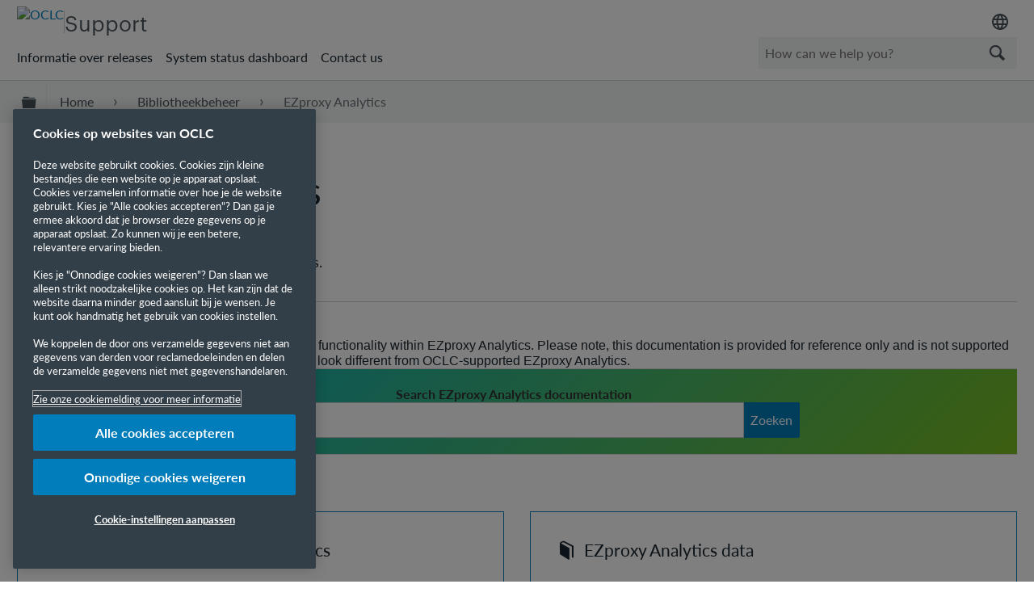

--- FILE ---
content_type: text/html; charset=utf-8
request_url: https://help-nl.oclc.org/Library_Management/EZproxy_Analytics
body_size: 15393
content:
<!DOCTYPE html><html lang="nl-NL">
<head prefix="og: http://ogp.me/ns# article: http://ogp.me/ns/article#">

        <meta name="viewport" content="width=device-width, initial-scale=1" />
        <meta name="google-site-verification" content="Jy3sv_9B9qZmOywOSydBMsr7nvstdycvcVlTuEPMv9U" />
        <meta name="zd-site-verification" content="nfmtzvl7lhpfm0p6ftnxi" />
        <meta name="generator" content="MindTouch" />
        <meta name="robots" content="index,follow" />
        <meta property="og:title" content="EZproxy Analytics" />
        <meta property="og:site_name" content="OCLC Support" />
        <meta property="og:type" content="article" />
        <meta property="og:locale" content="nl_NL" />
        <meta property="og:url" content="https://help-nl.oclc.org/Library_Management/EZproxy_Analytics" />
        <meta property="og:image" content="https://a.mtstatic.com/@public/production/site_10606/1506601705-social-share.png" />
        <meta property="og:description" content="Find support materials about EZproxy Analytics." />
        <meta property="article:published_time" content="2020-02-03T14:03:06Z" />
        <meta property="article:modified_time" content="2025-05-28T20:17:36Z" />
        <meta name="twitter:card" content="summary" />
        <meta name="twitter:title" content="EZproxy Analytics" />
        <meta name="twitter:description" content="Find support materials about EZproxy Analytics." />
        <meta name="twitter:image" content="https://a.mtstatic.com/@public/production/site_10606/1506601705-social-share.png" />
        <meta name="description" content="Find support materials about EZproxy Analytics." />
        <link rel="canonical" href="https://help-nl.oclc.org/Library_Management/EZproxy_Analytics" />
        <link rel="search" type="application/opensearchdescription+xml" title="OCLC Support Search" href="https://help.oclc.org/@api/deki/site/opensearch/description" />
        <link rel="apple-touch-icon" href="https://a.mtstatic.com/@public/production/site_10606/1726501405-apple-touch-icon.png" />
        <link rel="shortcut icon" href="https://a.mtstatic.com/@public/production/site_10606/1745262433-favicon.ico" />

        <script type="application/ld+json">{"@context":"http:\/\/schema.org","@type":"CollectionPage","name":"EZproxy Analytics","url":"https:\/\/help-nl.oclc.org\/Library_Management\/EZproxy_Analytics","datePublished":"2020-02-03T14:03:06Z","dateModified":"2025-05-28T20:17:36Z","description":"Find support materials about EZproxy Analytics.","thumbnailUrl":"https:\/\/help-nl.oclc.org\/@api\/deki\/pages\/27981\/thumbnail?default=https%3A%2F%2Fhelp-nl.oclc.org%2F%40style%2Fcommon%2Fimages%2Fimage-placeholder.png","mainEntity":{"@type":"ItemList","itemListElement":[{"@context":"http:\/\/schema.org","@type":"Article","name":"Get started with EZproxy Analytics","url":"https:\/\/help-nl.oclc.org\/Library_Management\/EZproxy_Analytics\/Get_started_with_EZproxy_Analytics","image":{"@type":"ImageObject","url":"https:\/\/a.mtstatic.com\/@public\/production\/site_10606\/1506601705-social-share.png","height":{"@type":"QuantitativeValue","maxValue":315},"width":{"@type":"QuantitativeValue","maxValue":600}},"datePublished":"2020-02-03T14:05:16Z","dateModified":"2025-05-28T20:17:42Z","thumbnailUrl":"https:\/\/help-nl.oclc.org\/@api\/deki\/pages\/27982\/thumbnail?default=https%3A%2F%2Fhelp-nl.oclc.org%2F%40style%2Fcommon%2Fimages%2Fimage-placeholder.png","mainEntityofPage":{"@type":"WebPage","@id":"https:\/\/help-nl.oclc.org\/Library_Management\/EZproxy_Analytics\/Get_started_with_EZproxy_Analytics"},"headline":"Get started with EZproxy Analytics","position":1},{"@context":"http:\/\/schema.org","@type":"Article","name":"EZproxy Analytics data","url":"https:\/\/help-nl.oclc.org\/Library_Management\/EZproxy_Analytics\/EZproxy_Analytics_data","image":{"@type":"ImageObject","url":"https:\/\/a.mtstatic.com\/@public\/production\/site_10606\/1506601705-social-share.png","height":{"@type":"QuantitativeValue","maxValue":315},"width":{"@type":"QuantitativeValue","maxValue":600}},"datePublished":"2020-02-03T14:12:57Z","dateModified":"2025-05-28T20:17:39Z","thumbnailUrl":"https:\/\/help-nl.oclc.org\/@api\/deki\/pages\/27983\/thumbnail?default=https%3A%2F%2Fhelp-nl.oclc.org%2F%40style%2Fcommon%2Fimages%2Fimage-placeholder.png","mainEntityofPage":{"@type":"WebPage","@id":"https:\/\/help-nl.oclc.org\/Library_Management\/EZproxy_Analytics\/EZproxy_Analytics_data"},"headline":"EZproxy Analytics data","position":2},{"@context":"http:\/\/schema.org","@type":"Article","name":"Dashboards and visualizations","url":"https:\/\/help-nl.oclc.org\/Library_Management\/EZproxy_Analytics\/Dashboards_and_visualizations","image":{"@type":"ImageObject","url":"https:\/\/a.mtstatic.com\/@public\/production\/site_10606\/1506601705-social-share.png","height":{"@type":"QuantitativeValue","maxValue":315},"width":{"@type":"QuantitativeValue","maxValue":600}},"datePublished":"2020-02-03T14:14:24Z","dateModified":"2025-05-28T20:17:32Z","thumbnailUrl":"https:\/\/help-nl.oclc.org\/@api\/deki\/pages\/27984\/thumbnail?default=https%3A%2F%2Fhelp-nl.oclc.org%2F%40style%2Fcommon%2Fimages%2Fimage-placeholder.png","mainEntityofPage":{"@type":"WebPage","@id":"https:\/\/help-nl.oclc.org\/Library_Management\/EZproxy_Analytics\/Dashboards_and_visualizations"},"headline":"Dashboards and visualizations","position":3}]}}</script>
        <script type="application/ld+json">{"@context":"http:\/\/schema.org","@type":"WebPage","name":"EZproxy Analytics","url":"https:\/\/help-nl.oclc.org\/Library_Management\/EZproxy_Analytics","relatedLink":["https:\/\/help-nl.oclc.org\/Library_Management\/WorldShare_Reports","https:\/\/help-nl.oclc.org\/Library_Management\/Choreo_Insights","https:\/\/help-nl.oclc.org\/Library_Management\/WorldShare_Acquisitions","https:\/\/help-nl.oclc.org\/Library_Management\/WorldShare_Circulation"]}</script>
        <script type="application/ld+json">{"@context":"http:\/\/schema.org","@type":"BreadcrumbList","itemListElement":[{"@type":"ListItem","position":1,"item":{"@id":"https:\/\/help-nl.oclc.org\/Library_Management","name":"Library Management"}}]}</script>

        <title>EZproxy Analytics - OCLC Support</title>


    

        <link media="screen" type="text/css" rel="stylesheet" href="https://a.mtstatic.com/@cache/layout/anonymous.css?_=6642c821f62f60a83724d3d5e7bf2d07_aGVscC5vY2xjLm9yZw==:site_10606" id="mt-screen-css" />

    
        <link media="print" type="text/css" rel="stylesheet" href="https://a.mtstatic.com/@cache/layout/print.css?_=cbc1ef412669c94bc786fec8dbd498bd:site_10606" id="mt-print-css" />


    <script type="application/json" nonce="0a24871cb13dfc331bb7c3d8fd1b43f5bb09d2b9aae4ed1d277baa8cb1129943" id="mt-localizations-draft">
{"Draft.JS.alert.cancel.button":"OK","Draft.JS.alert.cancel.message":"You can not cancel a draft when the live page is unpublished.","Draft.JS.alert.cancel.title":"This draft cannot be canceled","Draft.JS.alert.publish.button":"OK","Draft.JS.alert.publish.message":"You can not publish a draft of a page with an unpublished parent","Draft.JS.alert.publish.title":"This draft cannot be published","Draft.JS.alert.unpublish.button":"OK","Draft.JS.alert.unpublish.message":"You can not unpublish a page when published subpages are present.","Draft.JS.alert.unpublish.title":"This page cannot be unpublished","Draft.JS.success.cancel":"The draft was successfully deleted.","Draft.JS.success.schedule.publish":"Publication schedule successfully created.","Draft.JS.success.publish":"The draft was successfully published.","Draft.JS.success.unpublish":"The page was successfully unpublished.","Draft.JS.success.unpublish.inherits-schedule\n        Draft.JS.success.unpublish.scheduled-to-publish":"[MISSING: draft.js.success.unpublish.inherits-schedule\n        draft.js.success.unpublish.scheduled-to-publish]","Draft.JS.success.update.schedule.publish":"Publication schedule successfully updated.","Draft.JS.success.update.schedule.unpublish":"[MISSING: draft.js.success.update.schedule.unpublish]","Draft.JS.success.delete.schedule\n        Draft.JS.success.delete.schedule.with.subpages\n        Draft.error.cancel":"[MISSING: draft.js.success.delete.schedule\n        draft.js.success.delete.schedule.with.subpages\n        draft.error.cancel]","Draft.error.publish":"There was an error publishing the draft.","Draft.error.unpublish":"There was an error unpublishing the page.","Draft.message.at":"at","Dialog.ConfirmSave.StrictIdf.title":"Oops!","Dialog.ConfirmSave.StrictIdf.error.missing-template-reference":"This article type requires a template reference widget. Not having one may negatively impact your site and SEO. Please contact CXone Expert support.","Dialog.ConfirmSave.StrictIdf.label.continue":"Proceed anyway","Dialog.ConfirmSave.StrictIdf.label.cancel":"Cancel","Dialog.ConfirmSave.StrictIdf.label.missing-template-reference-help-link":"Learn more about required references","Dialog.ConfirmSave.StrictIdf.error.invalid-idf":"This type of article should not exist at the requested location in the site hierarchy. Proceeding with the requested move may negatively impact site navigation and SEO.","Dialog.ConfirmSave.StrictIdf.label.invalid-idf-help-link":"Learn more about IDF structure","Dialog.EditDraft.page-title":"Create draft","Dialog.Scheduler.Common.label.am":"{0} AM","Dialog.Scheduler.Common.label.pm":"{0} PM","Dialog.Scheduler.Publish.alert-create-draft":"Create","Dialog.Scheduler.Publish.alert-existing-publication-scheduled":"This location has an existing publication schedule applied.  The new page will inherit this new schedule.","Dialog.Scheduler.Publish.alert-modify-message":"This draft is scheduled to be published {0} at {1}. A schedule cannot be modified or deleted less than 15 minutes from its start time.","Dialog.Scheduler.Publish.alert-modify-title":"This schedule cannot be modified","Dialog.Scheduler.Publish.button-close":"Close","Dialog.Scheduler.Publish.button-save":"Save publish schedule","Dialog.Scheduler.Publish.button-go-to-parent":"Go to parent","Dialog.Scheduler.Publish.do-not-have-permission-message":"This page will be published {0} with another page scheduled by {1}. You do not have permission to view this page. Please see {1} to resolve scheduling conflicts.","Dialog.Scheduler.Publish.go-to-parent-message":"This draft will be published {0}, scheduled by {1}. A schedule can only be modified where it was created.","Dialog.Scheduler.Publish.label.f1-link":"Learn about scheduled publishing","Dialog.Scheduler.Publish.page-title":"Publish","Dialog.Scheduler.Unpublish.button-save":"Save unpublish schedule","Dialog.Scheduler.Unpublish.alert-modify-message":"This page is scheduled to be unpublished {0} at {1}. A schedule cannot be modified or deleted less than 15 minutes from its start time.","Dialog.Scheduler.Unpublish.do-not-have-permission-message":"This page will be unpublished {0} with another page scheduled by {1}. You do not have permission to view this page. Please see {1} to resolve scheduling conflicts.","Dialog.Scheduler.Unpublish.go-to-parent-message":"This page will be unpublished {0}, scheduled by {1}. A schedule can only be modified where it was created.","Dialog.Scheduler.Unpublish.page-title":"Unpublish","Page.Dashboard.page-title":"Dashboard"}    </script>    <script type="application/json" nonce="0a24871cb13dfc331bb7c3d8fd1b43f5bb09d2b9aae4ed1d277baa8cb1129943" id="mt-localizations-editor">
{"Article.Attach.file.upload.toobig":"The file \"{1}\" is too large.  The maximum allowed file size is {0}.","Article.Attach.file.upload.notAllowed":"The selected file can not be uploaded because you do not have permission to upload files of that type.","Article.Attach.file.upload.fileExtension":"You picked a file with an unsupported extension.  Please try again with a valid file.","Article.Common.page-is-restricted-login":"You do not have permission to view this page - please try signing in.","Article.Common.page-save-conflict":"You may have overwritten a concurrent editor's changes. Use this page's <a title=\"Revision History\" target=\"_blank\" href=\"{0}\" >Revision History<\/a> to review.","Article.Error.page-couldnt-be-loaded":"The requested page's contents could not be loaded.","Article.Error.page-save-conflict":"A page already exists at {0}. Navigate to the existing page and edit the page if you wish to modify its contents.","Article.Error.page-save-forbidden":"Your session has expired or you do not have permission to edit this page.","Article.Error.page-title-required":"A page title is required.","Article.edit.summary":"Edit summary","Article.edit.summary-reason":"Why are you making this edit?","Article.edit.enter-reason":"Enter reason (viewable in Site History Report)","Component.YoutubeSearch.error.key-invalid":"Your YouTube API Key was improperly configured. Please review the article at the","Component.YoutubeSearch.error.key-missing":"Your CXone Expert deployment needs to update your YouTube API Key. Details on how to update can be found at the","Component.YoutubeSearch.error.search-failed":"Search failed","Component.YoutubeSearch.info.not-found":"No videos found","Component.YoutubeSearch.label.video-url":"Video URL","Component.YoutubeSearch.placeholder.query":"Video URL or YouTube search query","Dialog.ConfirmCancel.button.continue-editing":"Continue editing","Dialog.ConfirmCancel.button.discard-changes":"Discard changes","Dialog.ConfirmCancel.message.changes-not-saved":"Your changes have not been saved to MindTouch.","Dialog.ConfirmCancel.title":"Discard changes?","Dialog.ConfirmDeleteRedirects.label.delete-redirects-help-link":"Learn more about deleting redirects","Dialog.ConfirmSave.error.redirect":"A redirect exists at this location and will be deleted if you continue. This may negatively impact your site and SEO. Please contact CXone Expert support.","Dialog.ConfirmSave.label.cancel":"Cancel","Dialog.ConfirmSave.label.continue":"Continue","Dialog.ConfirmSave.title":"Delete redirect?","Dialog.ConfirmSave.StrictIdf.error.invalid-idf":"This type of article should not exist at the requested location in the site hierarchy. Proceeding with the requested move may negatively impact site navigation and SEO.","Dialog.ConfirmSave.StrictIdf.error.missing-template-reference-insert":"You've removed the template reference, which is required for this page. Click Insert to reinsert the template reference.","Dialog.ConfirmSave.StrictIdf.label.cancel":"Cancel","Dialog.ConfirmSave.StrictIdf.label.continue":"Proceed anyway","Dialog.ConfirmSave.StrictIdf.label.insert":"Insert","Dialog.ConfirmSave.StrictIdf.label.missing-template-reference-help-link":"Learn more about required references","Dialog.ConfirmSave.StrictIdf.label.invalid-idf-help-link":"Learn more about IDF structure","Dialog.ConfirmSave.StrictIdf.title":"Oops!","Dialog.JS.wikibits-edit-section":"Edit section","Dialog.SaveRequired.button.cancel":"Cancel","Dialog.SaveRequired.button.save":"Save and continue","Dialog.SaveRequired.label.change-title-start":"This page needs a different title than","Dialog.SaveRequired.label.change-title-end":"Please make the correction and try again.","Dialog.SaveRequired.label.new-page-alert":"This operation can not be performed on a page that has not yet been created. In order to do that, we need to quickly save what you have.","Dialog.SaveRequired.title":"Save required","Draft.error.save-unpublished":"You cannot save an unpublished draft at {0}. A published page already exists at that location.","GUI.Editor.alert-changes-made-without-saving":"You have made changes to the content without saving your changes. Are you sure you want to exit this page?","GUI.Editor.error.copy-hint":"To avoid losing your work, copy the page contents to a new file and retry saving again.","GUI.Editor.error.server-error":"A server error has occurred.","GUI.Editor.error.unable-to-save":"We are unable to save this page","Redist.CKE.mt-save.save-to-file-link":"Save the page content to a file","Redist.CKE.mt-autosave.contents-autosaved":"The page contents were autosaved to the browser's local storage {0}","System.API.Error.invalid-redirect":"Cannot create a redirect on a page with sub-pages.","System.API.Error.invalid-redirect-target":"The redirect does not point at a valid page."}    </script>    <script type="application/json" nonce="0a24871cb13dfc331bb7c3d8fd1b43f5bb09d2b9aae4ed1d277baa8cb1129943" id="mt-localizations-file-uploader">
{"Dialog.Attach.allowed-types":"Allowed file types:","Dialog.Attach.button.upload":"Upload","Dialog.Attach.choose-files-dad":"Choose files to upload or drag and drop files into this window.","Dialog.Attach.max-size":"Maximum upload file size: {0}"}    </script>    <script type="application/json" nonce="0a24871cb13dfc331bb7c3d8fd1b43f5bb09d2b9aae4ed1d277baa8cb1129943" id="mt-localizations-grid-widget">
{"Article.Common.page-is-restricted-login":"You do not have permission to view this page - please try signing in.","MindTouch.Help.Page.search-unavailable":"Sorry, search is currently unavailable.","MindTouch.Reports.data.empty-grid-text":"No Data Available.","Page.StructuredTags.error-update":"An unknown error occurred."}    </script>    <script type="application/json" nonce="0a24871cb13dfc331bb7c3d8fd1b43f5bb09d2b9aae4ed1d277baa8cb1129943" id="mt-localizations-tree-widget">
{"Skin.Common.home":"Home","Dialog.Common.error.path-not-found":"The requested page or section could not be loaded. Please update the link.","Dialog.JS.loading":"Loading...","Dialog.JS.loading.copy":"Copying page(s)...","Dialog.JS.loading.insertImage":"Inserting image...","Dialog.JS.loading.move":"Moving page(s)...","Dialog.JS.loading.moveFile":"Moving file...","Dialog.JS.loading.search":"Searching...","MindTouch.Help.Page.in":"in","MindTouch.Help.Page.no-search-results":"Sorry, we can't find what you are looking for.","MindTouch.Help.Page.no-search-try":"Try searching for something else, selecting a category, or try creating a ticket.","MindTouch.Help.Page.retrysearch":"Click here to search the whole site.","MindTouch.Help.Page.search-error-try":"Please try again later.","MindTouch.Help.Page.search-unavailable":"Sorry, search is currently unavailable."}    </script>    <script type="application/json" nonce="0a24871cb13dfc331bb7c3d8fd1b43f5bb09d2b9aae4ed1d277baa8cb1129943" id="mt-localizations-dialog">
{"Dialog.Common.button.cancel":"Cancel","Dialog.Common.button.ok":"OK","Dialog.Common.label.home":"Home"}    </script>
    <script type="text/javascript" data-mindtouch-module="true" nonce="0a24871cb13dfc331bb7c3d8fd1b43f5bb09d2b9aae4ed1d277baa8cb1129943" src="https://a.mtstatic.com/deki/javascript/out/globals.jqueryv2.2.4.js?_=24104bb126645459f00072aac5927aa4a8ba410c:site_10606"></script><script type="application/json" id="mt-global-settings" nonce="0a24871cb13dfc331bb7c3d8fd1b43f5bb09d2b9aae4ed1d277baa8cb1129943">{"articleType":"topic-category","attachFileMax":1000,"baseHref":"https:\/\/help-nl.oclc.org","cacheFingerprint":"24104bb126645459f00072aac5927aa4a8ba410c:site_10606","canFileBeAttached":false,"cdnHostname":"a.mtstatic.com","clientSideWarnings":false,"dntEditorConfig":false,"draftEditable":false,"followRedirects":1,"idfHideTemplateTags":true,"idfVersion":"IDF3","isArticleReviewCommunityMembersEnabled":false,"isDraftAllowed":false,"isDraftManagerReportDownloadEnabled":false,"isDraftRequest":false,"isFindAndReplaceUndoEnabled":false,"isGenerativeSearchEnabled":false,"isGenerativeSearchDisclaimerEnabled":true,"isGenerativeSearchStreamResponseToggleEnabled":false,"isGenerativeSearchSearchIconEnabled":false,"isContentAdequacyEnabled":false,"isGenerativeSearchOnDemandEvaluationEnabled":false,"isFileDescriptionCaptionableByLlmEnabled":false,"isGoogleAnalyticsEnabled":true,"isGuideTabMultipleClassificationsEnabled":false,"isHawthornThemeEnabled":false,"isIframeSandboxEnabled":false,"isImportExportEnhancementsEnabled":true,"isImportExportMediaEnabled":false,"isExternalImportEnabled":false,"isInteractionAnalyticsDebugEnabled":false,"isDevelopmentModeEnabled":false,"isInteractionAnalyticsEnabled":true,"isKcsEnabledOnPage":false,"isMediaManagerEnabled":true,"isPinnedPagesEnabled":true,"isPinnedPagesEnhancementsEnabled":true,"isReportDownloadEnabled":false,"isSchedulePublishEnabled":true,"isSearchAsYouTypeEnabled":false,"isTinymceAiAssistantEnabled":false,"isSearchInsightsDownloadEnabled":true,"isSentimentAnalysisEnabled":true,"isShowMoreChildrenNodesEnabled":false,"isShowTerminalNodesEnabled":false,"isSkinResponsive":true,"isSmoothScrollEnabled":true,"isTinyMceEnabled":false,"isTreeArticleIconsEnabled":false,"isXhrF1WebWidgetEnabled":true,"isXhrIEMode":false,"kcsEnabled":false,"kcsV2Enabled":false,"kcsV2GuidePrivacySetting":"Semi-Public","learningPathsEnabled":true,"maxFileSize":268435456,"moduleMode":"global","pageEditable":false,"pageId":27981,"pageIsRedirect":false,"pageLanguageCode":"en-US","pageName":"EZproxy Analytics","pageNamespace":"","pageOrderLimit":1000,"pagePermissions":["LOGIN","BROWSE","READ","SUBSCRIBE"],"pageRevision":"5","pageSectionEditable":false,"pageTitle":"Library Management\/EZproxy Analytics","pageViewId":"da5bb76c-28ef-4743-b99b-1a14b26f4de9","siteId":"site_10606","pathCommon":"\/@style\/common","pathSkin":"\/@style\/elm","relatedArticlesDetailed":true,"removeBlankTemplate":true,"removeDeleteCheckbox":true,"cidWarningOnDelete":true,"scriptParser":2,"sessionId":"YWY3Y2U3MmEtZTNiOS00NTI4LWJmMmYtZDFlYjkzZTkzN2U5fDIwMjYtMDEtMjFUMjM6MDU6NDU=","showAllTemplates":false,"siteAuthoringPageThumbnailManagementEnabled":true,"skinStyle":"columbia.elm","spaceballs2Enabled":false,"strictIdfEnabled":true,"uiLanguage":"en-us","userId":2,"isPageRedirectPermanent":false,"userIsAdmin":false,"userIsAnonymous":true,"userIsSeated":false,"userName":"Anonymous User","userPermissions":["LOGIN","BROWSE","READ","SUBSCRIBE"],"userSystemName":"Anonymous","userTimezone":"-04:00","webFontConfig":{"google":{"families":null}},"apiToken":"xhr_2_1769036746_e1c5ae4cfa85fa794e879c6292998cf8dadc32e5a4f7069590c31abc9a541099","displayGenerativeSearchDisclaimer":true}</script><script type="text/javascript" data-mindtouch-module="true" nonce="0a24871cb13dfc331bb7c3d8fd1b43f5bb09d2b9aae4ed1d277baa8cb1129943" src="https://a.mtstatic.com/deki/javascript/out/deki.legacy.js?_=24104bb126645459f00072aac5927aa4a8ba410c:site_10606"></script><script type="text/javascript" data-mindtouch-module="true" nonce="0a24871cb13dfc331bb7c3d8fd1b43f5bb09d2b9aae4ed1d277baa8cb1129943" src="https://a.mtstatic.com/deki/javascript/out/community.js?_=24104bb126645459f00072aac5927aa4a8ba410c:site_10606"></script><script type="text/javascript" data-mindtouch-module="true" nonce="0a24871cb13dfc331bb7c3d8fd1b43f5bb09d2b9aae4ed1d277baa8cb1129943" src="https://a.mtstatic.com/deki/javascript/out/standalone/skin_elm.js?_=24104bb126645459f00072aac5927aa4a8ba410c:site_10606"></script><script type="text/javascript" data-mindtouch-module="true" nonce="0a24871cb13dfc331bb7c3d8fd1b43f5bb09d2b9aae4ed1d277baa8cb1129943" src="https://a.mtstatic.com/deki/javascript/out/standalone/pageBootstrap.js?_=24104bb126645459f00072aac5927aa4a8ba410c:site_10606"></script>

    
        <!-- OneTrust Cookies Consent Notice start. Updated by Mickey Hawk on 27 July 2020 1:58PM -->
<script src="https://cdn.cookielaw.org/scripttemplates/otSDKStub.js" data-document-language="true" type="text/javascript" charset="UTF-8" data-domain-script="999c7907-ac3c-4ce1-9125-172f53ec926f"></script>
<script type="text/javascript">/*<![CDATA[*/
function OptanonWrapper() { }
/*]]>*/</script>
<!-- OneTrust Cookies Consent Notice end -->

<!-- Google Tag Manager -->
<script>/*<![CDATA[*/(function(w,d,s,l,i){w[l]=w[l]||[];w[l].push({'gtm.start':
new Date().getTime(),event:'gtm.js'});var f=d.getElementsByTagName(s)[0],
j=d.createElement(s),dl=l!='dataLayer'?'&l='+l:'';j.async=true;j.src=
'https://www.googletagmanager.com/gtm.js?id='+i+dl;f.parentNode.insertBefore(j,f);
})(window,document,'script','dataLayer','GTM-TC83QFB');/*]]>*/</script>
<!-- End Google Tag Manager -->

<link rel="stylesheet" href="https://use.typekit.net/gsk4dds.css" />
<script src="https://www.oclc.org/apps/settings/wcm/designs/oclc/js/jquery/jquery.hoverIntent.minified.js"></script>


    
<script type="text/javascript" nonce="0a24871cb13dfc331bb7c3d8fd1b43f5bb09d2b9aae4ed1d277baa8cb1129943">(function(i,s,o,g,r,a,m){i['GoogleAnalyticsObject']=r;i[r]=i[r]||function(){(i[r].q=i[r].q||[]).push(arguments)},i[r].l=1*new Date();a=s.createElement(o),m=s.getElementsByTagName(o)[0];a.async=1;a.src=g;m.parentNode.insertBefore(a,m)})(window,document,'script','//www.google-analytics.com/analytics.js','ga');ga('create','UA-69387992-20','https://help-nl.oclc.org/',{allowLinker:true});ga('send','pageview');ga('create','UA-65721316-23','help-nl.oclc.org',{name:'mtTracker',allowLinker:true});ga('mtTracker.require','linker');ga('mtTracker.set', 'anonymizeIp', true);ga('mtTracker.send','pageview');document.addEventListener('mindtouch-web-widget:f1:loaded',function(e){var t=e.data||{},d=t.widget;d&&''!==t.embedId&&document.addEventListener('mindtouch-web-widget:f1:clicked',function(e){var t=(e.data||{}).href;if(t){var n=document.createElement('a');n.setAttribute('href',t),'expert-help.nice.com'===n.hostname&&(e.preventDefault(),ga('linker:decorate',n),d.open(n.href))}})});</script>
<meta http-equiv="Content-Language" content="nl-NL" />
<meta http-equiv="Content-Type" content="text/html; charset=utf-8" />
</head>
<body class="elm-user-anonymous columbia-page-main columbia-article-topic-category columbia-browser-chrome columbia-platform-macintosh columbia-breadcrumb-home-librarymanagement-ezproxyanalytics columbia-live no-touch columbia-lang-en-us columbia-skin-elm smartling-nl">
<a class="elm-skip-link" href="#elm-main-content" title="Druk op Enter om door te gaan">Doorgaan naar de website</a><main class="elm-skin-container" data-ga-category="Anonymous | page">
    <header class="elm-header">
        <div class="elm-header-custom"><nav class="elm-nav oc-header"><div class="elm-nav-container"><div class="oc-header__top"><div class="oc-header__brand"><div class="oc-logo-container"><a title="OCLC.org home" href="https://www.oclc.org/" target="_blank" rel="external noopener nofollow" class="link-https"><img src="https://help.oclc.org/@api/deki/site/logo.png?default=https://a.mtstatic.com/skins/styles/elm/logo.svg%3F_%3D24104bb126645459f00072aac5927aa4a8ba410c:site_10606" alt="OCLC" /></a></div><hr /><div class="oc-logo-secondary"><a title="Support home" class="internal" href="https://help-nl.oclc.org/" rel="internal">Support</a></div></div><div><div class="region-language"><div class="selected-region"><img src="https://www.oclc.org/content/dam/oclc/common/images/icons/material_language.svg" alt="Language" height="24" width="24" /></div><ul class="languagepicker"><li><a class="language" href="#" id="de" lang="de">Deutsch</a></li><li><a class="language" href="#" id="en" lang="en">English</a></li><li><a class="language" href="#" id="es" lang="es">Español</a></li><li><a class="language" href="#" id="fr" lang="fr">Français</a></li><li><a class="language" href="#" id="it" lang="it">Italiano</a></li><li><a class="language" href="#" id="nl" lang="nl">Nederlands</a></li></ul></div></div></div><div class="oc-header__bottom"><ul class="oc-header__nav"><li><a href="https://help-nl.oclc.org/Librarian_Toolbox/Release_notes" rel="internal">Informatie over releases</a></li><li><a href="https://oclc.service-now.com/status" target="_blank" rel="external noopener nofollow" class="link-https">System status dashboard</a></li><li><a onclick="ga('send', 'event', 'External Link', 'Click', 'Contact OCLC Support', '0');" href="https://help-nl.oclc.org/Librarian_Toolbox/Contact_OCLC_Support" rel="internal">Contact us</a></li></ul><div class="oc-header__search"><script type="application/json" id="mt-localizations-help-widget">/*<![CDATA[*/{"Help.Widget.button.text":"Search","Help.Widget.label.text":"Query","Help.Widget.placeholder.text":"How can we help you?"}/*]]>*/</script><div class="mt-inputredirect" data-query-key="q" data-path=""></div></div></div></div></nav>

<script>/*<![CDATA[*/if (window.location.host == 'help-nl.oclc.org' || window.location.host == 'oclc-sandbox.mindtouch.us' || window.location.host == 'help-nl.oclc.org') {var priorSelection='nl';}/*]]>*/</script>

<script type="text/javascript">/*<![CDATA[*/
/**
 * Get a cookie by name
 * @param {string} cName - Cookie name
 * @returns cookie value
 */
function getCookie(cName) {
  var name = cName + "=";
  var decodedCookie = decodeURIComponent(document.cookie);
  var ca = decodedCookie.split(';');
  for (var i = 0; i < ca.length; i++) {
    var c = ca[i];
    while (c.charAt(0) == ' ') {
      c = c.substring(1);
    }
    if (c.indexOf(name) == 0) {
      return c.substring(name.length, c.length);
    }
  }
  return "";
}

/**
 * Set a cookie
 * @param {string} cName - Cookie name
 * @param {string} cValue - Cookie value
 * @param {number} expDays - Expiration time in days
 */
function setCookie(cName, cValue, expDays) {
  var date = new Date();
  date.setTime(date.getTime() + (expDays * 24 * 60 * 60 * 1000));
  var expires = "expires=" + date.toUTCString();
  document.cookie = cName + "=" + cValue + ";" + expires + ";path=/";
}

/**
 * Get current site language from url
 */
const smartlingFr = 'fr-b1887160206b09594.getsmartling.com';
const smartlingDe = 'de-b18871602cd1cb2ef.getsmartling.com';
const smartlingEs = 'es-b18871602e48673f2.getsmartling.com';
const smartlingIt = 'it-it-b1887160218846635.getsmartling.com';
const smartlingNl = 'nl-b18871602833bab44.getsmartling.com';
const smartlingZhHant = 'zh-Hant-xxxxxxxxxxxxxxxxx.getsmartling.com';
var thisSiteLanguage = '';
// "help-nl.oclc.org" is getting converted to other domains when in another language site
// Separating help-nl.oclc.org stops whatever is converting the string
if ([('help' + '.oclc.org'), 'oclc-sandbox.mindtouch.us'].includes(window.location.host)) {
  thisSiteLanguage = 'en';
} else if (['help-fr.oclc.org', smartlingFr].includes(window.location.host)) {
  thisSiteLanguage = 'fr';
} else if (['help-de.oclc.org', smartlingDe].includes(window.location.host)) {
  thisSiteLanguage = 'de';
} else if (['help-es.oclc.org', smartlingEs].includes(window.location.host)) {
  thisSiteLanguage = 'es';
} else if (['help-it.oclc.org', smartlingIt].includes(window.location.host)) {
  thisSiteLanguage = 'it';
} else if (['help-nl.oclc.org', smartlingNl].includes(window.location.host)) {
  thisSiteLanguage = 'nl';
} else if (['help-zh-hant.oclc.org', smartlingZhHant].includes(window.location.host)) {
  thisSiteLanguage = 'zh-Hant';
} 
document.querySelector(`#${thisSiteLanguage}`).classList.add('current-language');
/**
 * Go to selected language and set cookie for that language
 */ 
function goToLanguage(language) {
  const path = window.location.pathname;
  setCookie("oclc_helpsite", language, 2);
  if (language == 'en' && thisSiteLanguage != 'en') {
    setCookie("oclc_helpsite", "en", 2);
    // "help-nl.oclc.org" is getting converted to other domains when in another language site
    // Separating help-nl.oclc.org stops whatever is converting the string
    window.location = 'https://help' + '.oclc.org' + path + '?sl=en';
  } else if (language == 'fr' && thisSiteLanguage != 'fr') {
    setCookie("oclc_helpsite", "fr", 2);
    window.location = 'https://help-fr.oclc.org' + path + '?sl=fr';
  } else if (language == 'de' && thisSiteLanguage != 'de') {
    setCookie("oclc_helpsite", "de", 2);
    window.location = 'https://help-de.oclc.org' + path + '?sl=de';
  } else if (language == 'es' && thisSiteLanguage != 'es') {
    setCookie("oclc_helpsite", "es", 2);
    window.location = 'https://help-es.oclc.org' + path + '?sl=es';
  } else if (language == 'it' && thisSiteLanguage != 'it') {
    setCookie("oclc_helpsite", "it", 2);
    window.location = 'https://help-it.oclc.org' + path + '?sl=it';
  } else if (language == 'nl' && thisSiteLanguage != 'nl') {
    setCookie("oclc_helpsite", "nl", 2);
    window.location = 'https://help-nl.oclc.org' + path + '?sl=nl';
  } else if (language == 'zh-Hant' && thisSiteLanguage != 'zh-Hant') {
    setCookie("oclc_helpsite", "zh-Hant", 2);
    window.location = 'https://help-zh-hant.oclc.org' + path + '?sl=zh-Hant';
  }
}

/**
 * Set cookie from prior language selection
 */
if (typeof priorSelection == 'undefined') { priorSelection = '' }
if (priorSelection != '') {
  setCookie('oclc_helpsite', priorSelection, 2);
}

/**
 * Automatically change language based on browser's preferred language (if no cookie is set)
 */
// DISABLED: users getting redirected to nonexistant pages because not all are translated
// var userPreferredLang = navigator.languages && navigator.languages[0] || navigator.language || navigator.userLanguage;
// if (getCookie("oclc_helpsite") == '' || getCookie("oclc_helpsite") == undefined) {
//   if (userPreferredLang.toLowerCase().includes('en')) {
//     goToLanguage('en');
//   } else if (userPreferredLang.toLowerCase().includes('fr')) {
//     goToLanguage('fr');
//   } else if (userPreferredLang.toLowerCase().includes('de')) {
//     goToLanguage('de');
//   } else if (userPreferredLang.toLowerCase().includes('es')) {
//     goToLanguage('es');
//   } else if (userPreferredLang.toLowerCase().includes('it')) {
//     goToLanguage('it');
//   } else if (userPreferredLang.toLowerCase().includes('nl')) {
//     goToLanguage('nl');
//   } else if (userPreferredLang.toLowerCase().includes('zh-hant')) {
//     goToLanguage('zh-Hant');
//   }
// }


$(function () {
  $('.region-language').hover(function () {
    var show = $('.languagepicker');
    show.toggle();
  });

  /**
   * Change language on click of language selector
   */
  $('.languagepicker li').click(function () {
    var clickedLanguage = $(this).children("a").attr('lang');
    goToLanguage(clickedLanguage);
  });
});/*]]>*/</script>
</div>
        <div class="elm-nav mt-translate-module" hidden="true">
            <div class="elm-nav-container mt-translate-container"></div>
        </div>
        <div class="elm-header-logo-container">
            <a href="https://help-nl.oclc.org" title="OCLC Support" aria-label="Link to home"><img src="https://a.mtstatic.com/@public/production/site_10606/1510500640-logo.png" alt="OCLC Support" /></a>
        </div>
        
        <nav class="elm-header-user-nav elm-nav" role="navigation">
            <div class="elm-nav-container">
                <ol>
                    <li class="elm-global-search" data-ga-action="Header search"><a class="mt-icon-site-search mt-toggle-form" href="#" title="Zoeken binnen deze website">Zoeken binnen deze website</a>
<div class="mt-quick-search-container mt-toggle-form-container">
    <form action="/Special:Search">
        <input name="qid" id="mt-qid-skin" type="hidden" value="" />
        <input name="fpid" id="mt-search-filter-id" type="hidden" value="230" />
        <input name="fpth" id="mt-search-filter-path" type="hidden" />
        <input name="path" id="mt-search-path" type="hidden" value="" />

        <label class="mt-label" for="mt-site-search-input">
            Zoeken
        </label>
        <input class="mt-text mt-search search-field" name="q" id="mt-site-search-input" placeholder="Wat kunnen wij voor u doen?" type="search" />
        <button class="mt-button ui-button-icon mt-icon-site-search-button search-button" type="submit">
            Zoeken
        </button>
    </form>
</div>
<div class="elm-search-back"><a class="mt-icon-browser-back" data-ga-label="Browse back" href="#" id="mt-browser-back" title="Terug naar vorig artikel">Terug naar vorig artikel</a></div>
</li>
                    <li class="elm-user-menu"><ol class="mt-user-menu">


    <li class="mt-user-menu-user">
        <a class="mt-icon-quick-sign-in " href="https://help-nl.oclc.org/@app/auth/3/login?returnto=https%3A%2F%2Fhelp-nl.oclc.org%2FLibrary_Management%2FEZproxy_Analytics%3Fsl%3Dnl" title="Inloggen">Inloggen</a>

    </li>
</ol>
</li>
                </ol>
            </div>
        </nav>
        <nav class="elm-header-global-nav elm-nav" data-ga-action="Elm Navigation">
            <div class="elm-nav-container">
                <button class="elm-hierarchy-trigger mt-hierarchy-trigger ui-button-icon mt-icon-hierarchy-trigger-closed" title="Mondiale hiërarchie uitvouwen / samenvouwen" data-ga-label="Hierarchy Toggle - Tree View">
                    Mondiale hiërarchie uitvouwen / samenvouwen
                </button>
                <ol class="mt-breadcrumbs" data-ga-action="Breadcrumbs">
                        <li>
                            <a href="https://help-nl.oclc.org/" data-ga-label="Breadcrumb category">
                                <span class="mt-icon-article-category mt-icon-article-home"></span>
                                    Home
                            </a>
                        </li>
                        <li>
                            <a href="https://help-nl.oclc.org/Library_Management" data-ga-label="Breadcrumb category">
                                <span class="mt-icon-article-category"></span>
                                    Bibliotheekbeheer
                            </a>
                        </li>
                        <li class="mt-breadcrumbs-current-page">
                            <span class="mt-icon-article-category"></span>
                            EZproxy Analytics
                        </li>
                </ol>
                <button class="mt-icon-hierarchy-mobile-view-trigger ui-button-icon mt-icon-hierarchy-mobile-trigger-closed" title="Mondiale locatie uitvouwen / samenvouwen" data-ga-label="Hierarchy Toggle - Breadcrumb Expand/Collapse">
                    Mondiale locatie uitvouwen / samenvouwen
                </button>
            </div>
        </nav>
        <nav class="elm-nav elm-header-hierarchy">
            <div class="elm-nav-container">
                <div class="elm-hierarchy mt-hierarchy"></div>
            </div>
        </nav>    </header>
    <article class="elm-content-container" id="elm-main-content" tabindex="-1">
        <header>
            <div id="flash-messages"><div class="dekiFlash"></div></div>
            
                
<h1 id="title" data-title-editor-available="false">
        EZproxy Analytics
</h1>

                

                
                    <ol class="elm-meta-data elm-meta-top" data-ga-action="Page actions">
                        <li class="elm-last-modified"><dl class="mt-last-updated-container">
    <dt class="mt-last-updated-label">Laatst bijgewerkt</dt>
    <dd>
        <span class="mt-last-updated" data-timestamp="2025-05-28T20:17:36Z"></span>
    </dd>
</dl>
</li>
                        <li class="elm-pdf-export"><a data-ga-label="PDF" href="https://help-nl.oclc.org/@api/deki/pages/27981/pdf/EZproxy%2bAnalytics.pdf?stylesheet=default" rel="nofollow" target="_blank" title="Pagina exporteren naar pdf">
    <span class="mt-icon-article-pdf"></span>Opslaan als pdf
</a></li>
                        <li class="elm-social-share"></li>
                    </ol>
                
            
        </header>
                <header class="mt-content-header">

<div id="machine-translation-message" class="highlight-box highlight-box--subtle" style="display:none;">The translation on this website may be generated by machine translation. The quality and accuracy of machine translation can vary significantly from one text to another. Read the page in original English <a onclick="goToLanguage('en')">here</a>.</div>

<script type="text/javascript">/*<![CDATA[*/
// Determine if machine translation message should be shown
function displayMachineTranslationMessage() {
    // Show if Italian, excluding certain pages
    if (thisSiteLanguage == 'it' && !document.querySelector('.columbia-page-home')) {
        document.querySelector('#machine-translation-message').style.display = null;
    }
}

displayMachineTranslationMessage();/*]]>*/</script>
</header>
                <aside class="mt-content-side"></aside>
            <aside id="mt-toc-container" data-title="Inhoudsopgave" data-collapsed="true">
                <nav class="mt-toc-content mt-collapsible-section">
                    <em>No headers</em>
                </nav>
            </aside>
            <section class="mt-content-container">
                

<div class="mt-help-search mt-lsf-search" id="mt-portfolio-search"><script type="application/json" id="mt-localizations-help-widget">/*<![CDATA[*/{"Help.Widget.button.text":"Search","Help.Widget.label.text":"Query","Help.Widget.placeholder.text":"Search EZproxy Analytics"}/*]]>*/</script><div class="mt-inputredirect" data-query-key="q" data-path="Library_Management/EZproxy_Analytics"></div></div>



<div class="mt-page-summary"><div class="mt-page-overview">Find support materials about EZproxy Analytics.</div></div>

<div style="box-sizing: border-box; font-family: &quot;Segoe UI&quot;, &quot;Helvetica Neue&quot;, &quot;Apple Color Emoji&quot;, &quot;Segoe UI Emoji&quot;, Helvetica, Arial, sans-serif; font-size: 14px; font-style: normal; font-variant-ligatures: normal; font-variant-caps: normal; font-weight: 400; letter-spacing: normal; orphans: 2; text-align: start; text-indent: 0px; text-transform: none; white-space: normal; widows: 2; word-spacing: 0px;"><span class="mt-font-size-16">The <a title="https://www.elastic.co/guide/en/kibana/current/index.html" href="https://www.elastic.co/guide/en/kibana/current/index.html" target="_blank" rel="external noopener nofollow" class="link-https">Kibana </a></span><span class="mt-font-size-16"><a title="https://www.elastic.co/guide/en/kibana/current/index.html" href="https://www.elastic.co/guide/en/kibana/current/index.html" target="_blank" rel="external noopener nofollow" class="link-https">Guide</a> may provide further instruction on functionality within EZproxy Analytics. Please note, this documentation is provided for reference only and is not supported by OCLC. The user interface and access points may look different from OCLC-supported EZproxy Analytics.</span></div>

<div class="search-highlight">
<form action="https://help-nl.oclc.org/Special:Search" class="search-form" method="get" target="_blank"><input name="type" type="hidden" value="wiki" /> <input id="search-path" name="path" type="hidden" /><label class="search-label" for="search-query"><strong>Search EZproxy Analytics documentation</strong></label>

<div class="search-input-wrapper"><input class="search-input" id="search-query" name="query" required="required" /><button class="search-button" type="submit">Zoeken</button></div>

<div class="visually-hidden">This link opens in a new tab.</div>
</form>
</div>



<script type="text/javascript">/*<![CDATA[*/
(function() {
  var host = window.location.hostname;
  var lang = 'en'; // default

  if (host.startsWith('help-fr')) {
    lang = 'fr';
  } else if (host.startsWith('help-es')) {
    lang = 'es';
  }

  // Set the form action to match the current subdomain
  var form = document.querySelector('.search-form');
  if (form) {
    form.action = window.location.origin + '/Special:Search';
  }

  // Set the search path based on the current page
  var path = window.location.pathname.replace(/^\/+|\/+$/g, '');
  if (path) {
    document.getElementById('search-path').value = path;
  }
})();/*]]>*/</script>

<p> </p>

<div class="mt-category-container mt-subpage-listings-container noindex"><ul class="mt-sortable-listings-container " id="mt-sortable" data-user-can-edit="false" data-page-id="27981"><li class="mt-sortable-listing mt-sortable-listing-detailed " data-page-id="27982"><dl class="mt-listing-detailed mt-edit-section"><dt class="mt-listing-detailed-title"><a class="internal" href="https://help-nl.oclc.org/Library_Management/EZproxy_Analytics/Get_started_with_EZproxy_Analytics" rel="internal"><span class="mt-icon-article-topic-guide"></span>Get started with EZproxy Analytics</a></dt><dd class="mt-listing-detailed-image mt-hide-image"><a class="internal" href="https://help-nl.oclc.org/Library_Management/EZproxy_Analytics/Get_started_with_EZproxy_Analytics" rel="internal"><span class="mt-sortable-listing-image mt-image-placeholder"><span>No image available</span></span></a></dd><dd class="mt-listing-detailed-overview">Get started with EZproxy Analytics.</dd><dd class="mt-listing-detailed-subpages"><ul class="mt-listings-simple mt-listing-article-list mt-topic-hierarchy-listings mt-guide-listings"><li class="mt-show-more-listing"><a title="Getting started with EZproxy Analytics" class="mt-listing-detailed-subpage-title internal" href="https://help-nl.oclc.org/Library_Management/EZproxy_Analytics/Get_started_with_EZproxy_Analytics/Getting_started_with_EZproxy_Analytics" rel="internal"><span class="mt-icon-article-topic"></span>Getting started with EZproxy Analytics</a></li><li class="mt-show-more-listing"><a title="Privacy considerations" class="mt-listing-detailed-subpage-title internal" href="https://help-nl.oclc.org/Library_Management/EZproxy_Analytics/Get_started_with_EZproxy_Analytics/Privacy_considerations" rel="internal"><span class="mt-icon-article-topic"></span>Privacy considerations</a></li><li class="mt-show-more-listing"><a title="Sign into EZproxy Analytics" class="mt-listing-detailed-subpage-title internal" href="https://help-nl.oclc.org/Library_Management/EZproxy_Analytics/Get_started_with_EZproxy_Analytics/Sign_into_EZproxy_Analytics" rel="internal"><span class="mt-icon-article-topic"></span>Sign into EZproxy Analytics</a></li></ul></dd></dl></li><li class="mt-sortable-listing mt-sortable-listing-detailed " data-page-id="27983"><dl class="mt-listing-detailed mt-edit-section"><dt class="mt-listing-detailed-title"><a class="internal" href="https://help-nl.oclc.org/Library_Management/EZproxy_Analytics/EZproxy_Analytics_data" rel="internal"><span class="mt-icon-article-topic-guide"></span>EZproxy Analytics data</a></dt><dd class="mt-listing-detailed-image mt-hide-image"><a class="internal" href="https://help-nl.oclc.org/Library_Management/EZproxy_Analytics/EZproxy_Analytics_data" rel="internal"><span class="mt-sortable-listing-image mt-image-placeholder"><span>No image available</span></span></a></dd><dd class="mt-listing-detailed-overview">Learn about the data available to use in EZproxy Analytics.</dd><dd class="mt-listing-detailed-subpages"><ul class="mt-listings-simple mt-listing-article-list mt-topic-hierarchy-listings mt-guide-listings"><li class="mt-show-more-listing"><a title="Indices in EZproxy Analytics" class="mt-listing-detailed-subpage-title internal" href="https://help-nl.oclc.org/Library_Management/EZproxy_Analytics/EZproxy_Analytics_data/Data_sources" rel="internal"><span class="mt-icon-article-topic"></span>Indices in EZproxy Analytics</a></li><li class="mt-show-more-listing"><a title="Use the Discover tool to view and sort your data" class="mt-listing-detailed-subpage-title internal" href="https://help-nl.oclc.org/Library_Management/EZproxy_Analytics/EZproxy_Analytics_data/Use_the_Discover_tool_to_view_and_sort_your_data" rel="internal"><span class="mt-icon-article-topic"></span>Use the Discover tool to view and sort your data</a></li></ul></dd></dl></li><li class="mt-sortable-listing mt-sortable-listing-detailed " data-page-id="27984"><dl class="mt-listing-detailed mt-edit-section"><dt class="mt-listing-detailed-title"><a class="internal" href="https://help-nl.oclc.org/Library_Management/EZproxy_Analytics/Dashboards_and_visualizations" rel="internal"><span class="mt-icon-article-topic-guide"></span>Dashboards and visualizations</a></dt><dd class="mt-listing-detailed-image mt-hide-image"><a class="internal" href="https://help-nl.oclc.org/Library_Management/EZproxy_Analytics/Dashboards_and_visualizations" rel="internal"><span class="mt-sortable-listing-image mt-image-placeholder"><span>No image available</span></span></a></dd><dd class="mt-listing-detailed-overview">Learn how to create dashboards and visualizations to display and use your EZproxy data.</dd><dd class="mt-listing-detailed-subpages"><ul class="mt-listings-simple mt-listing-article-list mt-topic-hierarchy-listings mt-guide-listings"><li class="mt-show-more-listing"><a title="EZproxy Analytics dashboards" class="mt-listing-detailed-subpage-title internal" href="https://help-nl.oclc.org/Library_Management/EZproxy_Analytics/Dashboards_and_visualizations/EZproxy_Analytics_dashboards" rel="internal"><span class="mt-icon-article-topic"></span>EZproxy Analytics dashboards</a></li><li class="mt-show-more-listing"><a title="EZproxy Analytics visualizations" class="mt-listing-detailed-subpage-title internal" href="https://help-nl.oclc.org/Library_Management/EZproxy_Analytics/Dashboards_and_visualizations/EZproxy_Analytics_visualizations" rel="internal"><span class="mt-icon-article-topic"></span>EZproxy Analytics visualizations</a></li><li class="mt-show-more-listing"><a title="Save and share reports and visualizations" class="mt-listing-detailed-subpage-title internal" href="https://help-nl.oclc.org/Library_Management/EZproxy_Analytics/Dashboards_and_visualizations/Save_and_share_reports_and_visualizations" rel="internal"><span class="mt-icon-article-topic"></span>Save and share reports and visualizations</a></li></ul></dd></dl></li></ul><script type="application/json" id="mt-localizations-ordered-subpages">/*<![CDATA[*/{"MindTouch.IDF3.label.drag-n-drop":"Drag","MindTouch.IDF3.label.reveal.showAll":"Show all","MindTouch.IDF3.label.reveal.showLess":"Show less","MindTouch.IDF3.warning.page-order-limit-exceeded":"Sorry, there are too many child pages to safely reorder. The greatest number of children you can reorder on a page is {0}."}/*]]>*/</script></div>


                    <footer class="mt-content-footer">



<p> </p>
</footer>
            </section>

        
            <footer class="elm-content-footer">
                <ol class="elm-meta-data elm-meta-article-navigation">
                    <li class="elm-back-to-top"><a class="mt-icon-back-to-top" href="#title" id="mt-back-to-top" title="Terug naar top van dit artikel">Terug naar boven</a></li>
                    <li class="elm-article-pagination"><ul class="mt-article-pagination" data-ga-action="Article pagination bottom">
    <li class="mt-pagination-previous">

            <a class="mt-icon-previous-article" data-ga-label="Previous page" href="https://help-nl.oclc.org/Library_Management/EZproxy/EZproxy_media_repository/Implementation_repository" title="Implementation repository"><span>Implementation repository</span></a>
    </li>
        <li class="mt-pagination-next">
                <a class="mt-icon-next-article" data-ga-label="Next page" href="https://help-nl.oclc.org/Library_Management/EZproxy_Analytics/Get_started_with_EZproxy_Analytics" title="Get started with EZproxy Analytics"><span>Get started with EZproxy Analytics</span></a>
        </li>
</ul>
</li>
                </ol>
                <div class="elm-related-articles-container"><h2 class="mt-related-articles-header">Recommended articles</h2>
<ol class="mt-related-listings-container" data-ga-action="related">
</ol>
<script type="application/json" nonce="0a24871cb13dfc331bb7c3d8fd1b43f5bb09d2b9aae4ed1d277baa8cb1129943" id="mt-localizations-related-pages">
{"Skin.Columbia.label.no-recommended-articles":"There are no recommended articles."}</script></div>
                <ol class="elm-meta-data elm-meta-bottom">
                    <li class="elm-classifications">        <dl class="mt-classification mt-classification-article-category" data-ga-action="Tag navigation">
            <dt class="mt-classification-label">Soort artikel</dt>
            <dd class="mt-classification-value"><a href="https://help-nl.oclc.org/Special:Search?tags=article%3Atopic-category" data-ga-label="Classification">Category</a></dd>
        </dl>
        <dl class="mt-classification mt-classification-contenttype-product documentation" data-ga-action="Tag navigation">
            <dt class="mt-classification-label">Content type</dt>
            <dd class="mt-classification-value"><a href="https://help-nl.oclc.org/Special:Search?tags=contenttype%3Aproduct" data-ga-label="Classification">Product documentation</a></dd>
        </dl>
</li>
                    <li class="elm-tags"><dl class="mt-tags">
    <dt class="mt-tag-label">Tags</dt>
    <dd class="mt-tag-value">
        <ol class="mt-tags-list" data-ga-action="Tag navigation">
                <li class="mt-tag-link mt-tag-library-management-list" rel="nofollow"><a href="https://help-nl.oclc.org/Special:Search?tags=library+management+list" data-ga-label="Free tag"> library management list</a></li>
        </ol>
    </dd>
</dl></li>
                </ol>
            </footer>
        
    </article>
    <footer class="elm-footer">
        <nav class="elm-footer-siteinfo-nav elm-nav">
            <div class="elm-nav-container">
                <ol>
                    <li class="elm-footer-copyright">© Copyright 2026 OCLC Support</li>
                    <li class="elm-footer-powered-by"><a href="https://mindtouch.com/demo" class="mt-poweredby product " title="MindTouch" target="_blank">
   Powered by CXone Expert <span class="mt-registered">®</span>
</a></li>
                </ol>
            </div>
        </nav>
        <div class="elm-footer-custom"><div class="footer iparsys parsys"><div class="footer section"><footer class="page-footer"><div class="divider blue-green"><div class="bar-1"></div><div class="bar-2"></div></div><div class="elm-nav-container"><div class="parsyscolumncontrol section"><div class="parsys_column cq-colctrl-lt4"><div class="parsys_column cq-colctrl-lt4-c0"><div class="col0 parsys"><div class="text parbase section"><h3>Need help?</h3><p><a class="btn btn-primary internal" href="https://help-nl.oclc.org/Librarian_Toolbox/Contact_OCLC_Support?cmpid=md_footer" rel="internal">Contact us</a></p></div><div class="text parbase section"><h3>Follow OCLC</h3><div class="social-accounts"><a title="Volg ons op Facebook" href="http://www.facebook.com/pages/OCLC/20530435726" target="_blank" rel="external noopener nofollow" class="external"><img class="img-nobrdr" src="https://www.oclc.org/content/dam/common/images/social-icons/svg/social_icon_facebook_24px.svg" alt="Facebook" /></a><a title="Ga naar onze video's op YouTube" href="http://www.youtube.com/OCLCvideo" target="_blank" rel="external noopener nofollow" class="external"><img class="img-nobrdr" src="https://www.oclc.org/content/dam/common/images/social-icons/svg/social_icon_youtube_24px.svg" alt="YouTube" /></a><a title="Blijf op de hoogte via LinkedIn" href="https://www.linkedin.com/company/oclc" target="_blank" rel="external noopener nofollow" class="link-https"><img class="img-nobrdr" src="https://www.oclc.org/content/dam/common/images/social-icons/svg/social_icon_linkedin_24px.svg" alt="LinkedIn" /></a><a title="Volg ons op Instagram" href="https://www.instagram.com/oclc_global/" target="_blank" rel="external noopener nofollow" class="link-https"><img class="img-nobrdr" src="https://www.oclc.org/content/dam/common/images/social-icons/svg/social_icon_instagram_24px.svg" alt="Instagram" /></a><a title="Lees onze blog" href="https://blog.oclc.org/next/" target="_blank" rel="external noopener nofollow" class="link-https"><img class="img-nobrdr" src="https://www.oclc.org/content/dam/common/images/social-icons/svg/social_icon_blog_24px.svg" alt="Next-blog" /></a><a title="Gebruik RSS-feeds om te volgen wat u interesseert" href="https://www.oclc.org/en/rss.html" target="_blank" rel="external noopener nofollow" class="link-https"><img class="img-nobrdr" src="https://www.oclc.org/content/dam/common/images/social-icons/svg/social_icon_rss_24px.svg" alt="RSS-feeds" /></a></div></div></div></div><div class="parsys_column cq-colctrl-lt4-c1"><div class="col1 parsys"><div class="text parbase section"><h3>Support</h3><ul class="no-bullets"><li><a class="internal" href="https://help-nl.oclc.org/Discovery_and_Reference?cmpid=md_footer" rel="internal">Discovery en informatiediensten</a></li><li><a class="internal" href="https://help-nl.oclc.org/Library_Management?cmpid=md_footer" rel="internal">Bibliotheekbeheer</a></li><li><a class="internal" href="https://help-nl.oclc.org/Metadata_Services?cmpid=md_footer" rel="internal">Metadata-services</a></li><li><a class="internal" href="https://help-nl.oclc.org/Resource_Sharing?cmpid=md_footer" rel="internal">Delen van informatiebronnen</a></li><li><a class="internal" href="https://help-nl.oclc.org/Librarian_Toolbox?cmpid=md_footer" rel="internal">Librarians’ Toolbox</a></li><li><a class="internal" href="https://help-nl.oclc.org/Librarian_Toolbox/Release_notes?cmpid=md_footer" rel="internal">Informatie over releases</a></li><li><a href="https://oclc.service-now.com/status?cmpid=md_footer" target="_blank" rel="external noopener nofollow" class="link-https">System status dashboard</a></li></ul></div></div></div><div class="parsys_column cq-colctrl-lt4-c2"><div class="col2 parsys"><div class="text parbase section"><h3>Related sites</h3><ul class="no-bullets"><li><a href="https://www.oclc.org/?cmpid=md_footer" target="_blank" rel="external noopener nofollow" class="link-https">OCLC.org</a></li><li><a href="https://www.oclc.org/bibformats/en/home.html?cmpid=md_footer" target="_blank" rel="external noopener nofollow" class="link-https">BibFormats</a></li><li><a href="https://community.oclc.org/?cmpid=md_footer" target="_blank" rel="external noopener nofollow" class="link-https">Community</a></li><li><a href="https://www.oclc.org/research/home.html?cmpid=md_footer" target="_blank" rel="external noopener nofollow" class="link-https">Research</a></li><li><a href="https://www.webjunction.org/?cmpid=md_footer" target="_blank" rel="external noopener nofollow" class="link-https">WebJunction</a></li><li><a href="https://www.oclc.org/developer/home.en.html?cmpid=md_footer" target="_blank" rel="external noopener nofollow" class="link-https">Developer Network</a></li></ul></div></div></div><div class="parsys_column cq-colctrl-lt4-c3"><div class="col3 parsys"><div class="text parbase section"><h3>Stay in the know.</h3><p>Get the latest product updates, research, events, and much more—right to your inbox.</p><p><a href="https://www.oclc.org/en/email.html?utm_campaign=email-subscription-web-organic&amp;utm_medium=digital&amp;utm_source=webpage-email-sub&amp;utm_content=email-subscription-footer-button&amp;utm_term=en" target="_blank" rel="external noopener nofollow" class="btn btn-outline-primary link-https">Subscribe now</a></p></div></div></div></div></div><div class="text parbase section"><hr /></div><div class="parsyscolumncontrol section"><div class="parsys_column cq-colctrl-lt6"><div class="parsys_column cq-colctrl-lt6-c0"><div class="col0 parsys"><div class="text parbase section"><p><a title="OCLC.org home" href="https://www.oclc.org/" target="_blank" rel="external noopener nofollow" class="link-https"><img src="https://www.oclc.org/content/dam/oclc/design-images/navigation-logo.svg" height="36" alt="OCLC" class="footer-logo" /></a></p></div></div></div><div class="parsys_column cq-colctrl-lt6-c1"><div class="col1 parsys"><div class="text parbase section"><div class="copyright"><p class="sl_swap" id="Copyright-Link"><a title="Lees het copyrightbeleid van OCLC" href="https://www.oclc.org/nl/policies/copyright.html" target="_blank" rel="external noopener nofollow" class="link-https">© 2023 OCLC</a></p><p class="sl_swap" id="Trademarks-Link"><a title="Bekijk de pdf met de handels- en dienstmerken van OCLC en buitenlandse filialen" href="https://www.oclc.org/nl/policies/trademarks.html" target="_blank" rel="external noopener nofollow" class="link-https">(Inter)nationale product- en/of dienstnamen die het eigendom zijn van OCLC, Inc. en buitenlandse filialen</a></p><ul><li class="sl_swap" id="Cookies-Link"><a href="https://policies.oclc.org/nl/privacy/cookie-statement.html" target="_blank" rel="external noopener nofollow" class="link-https">Cookiemelding</a></li><li class="sl_swap" id="Cookies-List-Settings"><a href="https://policies.oclc.org/nl/privacy/cookie-statement/oclc-org-cookie-list.html" target="_blank" rel="external noopener nofollow" class="link-https">Lijst met cookies en cookie-instellingen</a></li><li class="sl_swap" id="Privacy-Link"><a href="https://www.oclc.org/nl/policies/privacy.html" target="_blank" rel="external noopener nofollow" class="link-https">Privacybeleid</a></li><li class="sl_swap" id="Accessibility-Link"><a href="https://www.oclc.org/nl/policies/accessibility.html" target="_blank" rel="external noopener nofollow" class="link-https">Toegankelijkheidsverklaring</a></li><li class="sl_swap" id="ISO-Link"><a href="https://www.oclc.org/nl/policies/security.html" target="_blank" rel="external noopener nofollow" class="link-https">ISO 27001-certificaat</a></li></ul></div></div></div></div></div></div></div></footer></div></div>
</div>
    </footer>
</main>
<div id="mt-modal-container"></div>

    <script type="text/javascript" async="async" nonce="0a24871cb13dfc331bb7c3d8fd1b43f5bb09d2b9aae4ed1d277baa8cb1129943" src="https://help-nl.oclc.org/@embed/f1.js"></script>

<script type="text/javascript" data-mindtouch-module="true" src="https://a.mtstatic.com/deki/javascript/out/standalone/ui.widget.helpWidget.js?_=24104bb126645459f00072aac5927aa4a8ba410c:site_10606"></script><script type="text/javascript" data-mindtouch-module="true" src="https://a.mtstatic.com/deki/javascript/out/standalone/ui.widget.lsfOrderedSubpages.js?_=24104bb126645459f00072aac5927aa4a8ba410c:site_10606"></script><!-- Google Tag Manager (noscript) -->
<noscript><iframe src="https://www.googletagmanager.com/ns.html?id=GTM-TC83QFB" height="0" width="0" style="display:none;visibility:hidden"></iframe></noscript>
<!-- End Google Tag Manager (noscript) -->

<script>/*<![CDATA[*/

$(document).ready(function() {


    // Expandable list
    var pageEdit = $("body").hasClass("page-mode-editor");
    if (!$('.expand-list dt').hasClass('expanded')) {
        $('.expand-list dd').hide();
    }
        
    $('.expand-list dt').on('click', function() {
        $(this).toggleClass('expanded');
        $(this).next().fadeToggle('fast'); 
    });
        
    
});



// AEM redirect function
// Total seconds to wait
var seconds = 10;
var editMode = $("body").hasClass("elm-user-pro-edit");
var countDown = $("#countdown").length;
var redirectUrl = $(".redirect-aem-url").attr("href");

function countdown() {
    seconds = seconds - 1;
    if (seconds < 0) {
        // Change your redirection link here
        window.location = redirectUrl;
    } else {
        // Update remaining seconds
        document.getElementById("countdown").innerHTML = seconds;
        // Count down using javascript
        window.setTimeout("countdown()", 1000);
    }
}

if (editMode) {
    // Do nothing
} else {

    if (countDown) {
        // Run countdown function
        countdown();
    }
};

/*]]>*/</script>

<script src="https://help-nl.oclc.org/@api/deki/files/2123/mylist-player.js?origin=mt-web"></script><script type="text/javascript" data-mindtouch-module="true" nonce="0a24871cb13dfc331bb7c3d8fd1b43f5bb09d2b9aae4ed1d277baa8cb1129943" src="https://a.mtstatic.com/deki/javascript/out/standalone/serviceworker-unregister.js?_=24104bb126645459f00072aac5927aa4a8ba410c:site_10606"></script><script type="text/javascript" data-mindtouch-module="true" nonce="0a24871cb13dfc331bb7c3d8fd1b43f5bb09d2b9aae4ed1d277baa8cb1129943" src="https://a.mtstatic.com/deki/javascript/out/standalone/pageLoaded.js?_=24104bb126645459f00072aac5927aa4a8ba410c:site_10606"></script>


</body>
</html>


--- FILE ---
content_type: text/javascript; charset=utf-8
request_url: https://help-nl.oclc.org/@api/deki/files/2123/mylist-player.js?origin=mt-web
body_size: 7283
content:

// TOUCHSWIPE JS
(function(a){if(typeof define==="function"&&define.amd&&define.amd.jQuery){define(["jquery"],a)}else{a(jQuery)}}(function(f){var y="1.6.12",p="left",o="right",e="up",x="down",c="in",A="out",m="none",s="auto",l="swipe",t="pinch",B="tap",j="doubletap",b="longtap",z="hold",E="horizontal",u="vertical",i="all",r=10,g="start",k="move",h="end",q="cancel",a="ontouchstart" in window,v=window.navigator.msPointerEnabled&&!window.navigator.pointerEnabled,d=window.navigator.pointerEnabled||window.navigator.msPointerEnabled,C="TouchSwipe";var n={fingers:1,threshold:75,cancelThreshold:null,pinchThreshold:20,maxTimeThreshold:null,fingerReleaseThreshold:250,longTapThreshold:500,doubleTapThreshold:200,swipe:null,swipeLeft:null,swipeRight:null,swipeUp:null,swipeDown:null,swipeStatus:null,pinchIn:null,pinchOut:null,pinchStatus:null,click:null,tap:null,doubleTap:null,longTap:null,hold:null,triggerOnTouchEnd:true,triggerOnTouchLeave:false,allowPageScroll:"auto",fallbackToMouseEvents:true,excludedElements:"label, button, input, select, textarea, a, .noSwipe",preventDefaultEvents:true};f.fn.swipe=function(H){var G=f(this),F=G.data(C);if(F&&typeof H==="string"){if(F[H]){return F[H].apply(this,Array.prototype.slice.call(arguments,1))}else{f.error("Method "+H+" does not exist on jQuery.swipe")}}else{if(F&&typeof H==="object"){F.option.apply(this,arguments)}else{if(!F&&(typeof H==="object"||!H)){return w.apply(this,arguments)}}}return G};f.fn.swipe.version=y;f.fn.swipe.defaults=n;f.fn.swipe.phases={PHASE_START:g,PHASE_MOVE:k,PHASE_END:h,PHASE_CANCEL:q};f.fn.swipe.directions={LEFT:p,RIGHT:o,UP:e,DOWN:x,IN:c,OUT:A};f.fn.swipe.pageScroll={NONE:m,HORIZONTAL:E,VERTICAL:u,AUTO:s};f.fn.swipe.fingers={ONE:1,TWO:2,THREE:3,FOUR:4,FIVE:5,ALL:i};function w(F){if(F&&(F.allowPageScroll===undefined&&(F.swipe!==undefined||F.swipeStatus!==undefined))){F.allowPageScroll=m}if(F.click!==undefined&&F.tap===undefined){F.tap=F.click}if(!F){F={}}F=f.extend({},f.fn.swipe.defaults,F);return this.each(function(){var H=f(this);var G=H.data(C);if(!G){G=new D(this,F);H.data(C,G)}})}function D(a4,au){var au=f.extend({},au);var az=(a||d||!au.fallbackToMouseEvents),K=az?(d?(v?"MSPointerDown":"pointerdown"):"touchstart"):"mousedown",ax=az?(d?(v?"MSPointerMove":"pointermove"):"touchmove"):"mousemove",V=az?(d?(v?"MSPointerUp":"pointerup"):"touchend"):"mouseup",T=az?null:"mouseleave",aD=(d?(v?"MSPointerCancel":"pointercancel"):"touchcancel");var ag=0,aP=null,ac=0,a1=0,aZ=0,H=1,ap=0,aJ=0,N=null;var aR=f(a4);var aa="start";var X=0;var aQ={};var U=0,a2=0,a5=0,ay=0,O=0;var aW=null,af=null;try{aR.bind(K,aN);aR.bind(aD,a9)}catch(aj){f.error("events not supported "+K+","+aD+" on jQuery.swipe")}this.enable=function(){aR.bind(K,aN);aR.bind(aD,a9);return aR};this.disable=function(){aK();return aR};this.destroy=function(){aK();aR.data(C,null);aR=null};this.option=function(bc,bb){if(typeof bc==="object"){au=f.extend(au,bc)}else{if(au[bc]!==undefined){if(bb===undefined){return au[bc]}else{au[bc]=bb}}else{if(!bc){return au}else{f.error("Option "+bc+" does not exist on jQuery.swipe.options")}}}return null};function aN(bd){if(aB()){return}if(f(bd.target).closest(au.excludedElements,aR).length>0){return}var be=bd.originalEvent?bd.originalEvent:bd;var bc,bf=be.touches,bb=bf?bf[0]:be;aa=g;if(bf){X=bf.length}else{if(au.preventDefaultEvents!==false){bd.preventDefault()}}ag=0;aP=null;aJ=null;ac=0;a1=0;aZ=0;H=1;ap=0;N=ab();S();ai(0,bb);if(!bf||(X===au.fingers||au.fingers===i)||aX()){U=ar();if(X==2){ai(1,bf[1]);a1=aZ=at(aQ[0].start,aQ[1].start)}if(au.swipeStatus||au.pinchStatus){bc=P(be,aa)}}else{bc=false}if(bc===false){aa=q;P(be,aa);return bc}else{if(au.hold){af=setTimeout(f.proxy(function(){aR.trigger("hold",[be.target]);if(au.hold){bc=au.hold.call(aR,be,be.target)}},this),au.longTapThreshold)}an(true)}return null}function a3(be){var bh=be.originalEvent?be.originalEvent:be;if(aa===h||aa===q||al()){return}var bd,bi=bh.touches,bc=bi?bi[0]:bh;var bf=aH(bc);a2=ar();if(bi){X=bi.length}if(au.hold){clearTimeout(af)}aa=k;if(X==2){if(a1==0){ai(1,bi[1]);a1=aZ=at(aQ[0].start,aQ[1].start)}else{aH(bi[1]);aZ=at(aQ[0].end,aQ[1].end);aJ=aq(aQ[0].end,aQ[1].end)}H=a7(a1,aZ);ap=Math.abs(a1-aZ)}if((X===au.fingers||au.fingers===i)||!bi||aX()){aP=aL(bf.start,bf.end);ak(be,aP);ag=aS(bf.start,bf.end);ac=aM();aI(aP,ag);if(au.swipeStatus||au.pinchStatus){bd=P(bh,aa)}if(!au.triggerOnTouchEnd||au.triggerOnTouchLeave){var bb=true;if(au.triggerOnTouchLeave){var bg=aY(this);bb=F(bf.end,bg)}if(!au.triggerOnTouchEnd&&bb){aa=aC(k)}else{if(au.triggerOnTouchLeave&&!bb){aa=aC(h)}}if(aa==q||aa==h){P(bh,aa)}}}else{aa=q;P(bh,aa)}if(bd===false){aa=q;P(bh,aa)}}function M(bb){var bc=bb.originalEvent?bb.originalEvent:bb,bd=bc.touches;if(bd){if(bd.length&&!al()){G();return true}else{if(bd.length&&al()){return true}}}if(al()){X=ay}a2=ar();ac=aM();if(ba()||!am()){aa=q;P(bc,aa)}else{if(au.triggerOnTouchEnd||(au.triggerOnTouchEnd==false&&aa===k)){if(au.preventDefaultEvents!==false){bb.preventDefault()}aa=h;P(bc,aa)}else{if(!au.triggerOnTouchEnd&&a6()){aa=h;aF(bc,aa,B)}else{if(aa===k){aa=q;P(bc,aa)}}}}an(false);return null}function a9(){X=0;a2=0;U=0;a1=0;aZ=0;H=1;S();an(false)}function L(bb){var bc=bb.originalEvent?bb.originalEvent:bb;if(au.triggerOnTouchLeave){aa=aC(h);P(bc,aa)}}function aK(){aR.unbind(K,aN);aR.unbind(aD,a9);aR.unbind(ax,a3);aR.unbind(V,M);if(T){aR.unbind(T,L)}an(false)}function aC(bf){var be=bf;var bd=aA();var bc=am();var bb=ba();if(!bd||bb){be=q}else{if(bc&&bf==k&&(!au.triggerOnTouchEnd||au.triggerOnTouchLeave)){be=h}else{if(!bc&&bf==h&&au.triggerOnTouchLeave){be=q}}}return be}function P(bd,bb){var bc,be=bd.touches;if((J()&&W())||(Q()&&aX())){if(J()&&W()){bc=aF(bd,bb,l)}if((Q()&&aX())&&bc!==false){bc=aF(bd,bb,t)}}else{if(aG()&&bc!==false){bc=aF(bd,bb,j)}else{if(ao()&&bc!==false){bc=aF(bd,bb,b)}else{if(ah()&&bc!==false){bc=aF(bd,bb,B)}}}}if(bb===q){if(W()){bc=aF(bd,bb,l)}if(aX()){bc=aF(bd,bb,t)}a9(bd)}if(bb===h){if(be){if(!be.length){a9(bd)}}else{a9(bd)}}return bc}function aF(be,bb,bd){var bc;if(bd==l){aR.trigger("swipeStatus",[bb,aP||null,ag||0,ac||0,X,aQ]);if(au.swipeStatus){bc=au.swipeStatus.call(aR,be,bb,aP||null,ag||0,ac||0,X,aQ);if(bc===false){return false}}if(bb==h&&aV()){aR.trigger("swipe",[aP,ag,ac,X,aQ]);if(au.swipe){bc=au.swipe.call(aR,be,aP,ag,ac,X,aQ);if(bc===false){return false}}switch(aP){case p:aR.trigger("swipeLeft",[aP,ag,ac,X,aQ]);if(au.swipeLeft){bc=au.swipeLeft.call(aR,be,aP,ag,ac,X,aQ)}break;case o:aR.trigger("swipeRight",[aP,ag,ac,X,aQ]);if(au.swipeRight){bc=au.swipeRight.call(aR,be,aP,ag,ac,X,aQ)}break;case e:aR.trigger("swipeUp",[aP,ag,ac,X,aQ]);if(au.swipeUp){bc=au.swipeUp.call(aR,be,aP,ag,ac,X,aQ)}break;case x:aR.trigger("swipeDown",[aP,ag,ac,X,aQ]);if(au.swipeDown){bc=au.swipeDown.call(aR,be,aP,ag,ac,X,aQ)}break}}}if(bd==t){aR.trigger("pinchStatus",[bb,aJ||null,ap||0,ac||0,X,H,aQ]);if(au.pinchStatus){bc=au.pinchStatus.call(aR,be,bb,aJ||null,ap||0,ac||0,X,H,aQ);if(bc===false){return false}}if(bb==h&&a8()){switch(aJ){case c:aR.trigger("pinchIn",[aJ||null,ap||0,ac||0,X,H,aQ]);if(au.pinchIn){bc=au.pinchIn.call(aR,be,aJ||null,ap||0,ac||0,X,H,aQ)}break;case A:aR.trigger("pinchOut",[aJ||null,ap||0,ac||0,X,H,aQ]);if(au.pinchOut){bc=au.pinchOut.call(aR,be,aJ||null,ap||0,ac||0,X,H,aQ)}break}}}if(bd==B){if(bb===q||bb===h){clearTimeout(aW);clearTimeout(af);if(Z()&&!I()){O=ar();aW=setTimeout(f.proxy(function(){O=null;aR.trigger("tap",[be.target]);if(au.tap){bc=au.tap.call(aR,be,be.target)}},this),au.doubleTapThreshold)}else{O=null;aR.trigger("tap",[be.target]);if(au.tap){bc=au.tap.call(aR,be,be.target)}}}}else{if(bd==j){if(bb===q||bb===h){clearTimeout(aW);O=null;aR.trigger("doubletap",[be.target]);if(au.doubleTap){bc=au.doubleTap.call(aR,be,be.target)}}}else{if(bd==b){if(bb===q||bb===h){clearTimeout(aW);O=null;aR.trigger("longtap",[be.target]);if(au.longTap){bc=au.longTap.call(aR,be,be.target)}}}}}return bc}function am(){var bb=true;if(au.threshold!==null){bb=ag>=au.threshold}return bb}function ba(){var bb=false;if(au.cancelThreshold!==null&&aP!==null){bb=(aT(aP)-ag)>=au.cancelThreshold}return bb}function ae(){if(au.pinchThreshold!==null){return ap>=au.pinchThreshold}return true}function aA(){var bb;if(au.maxTimeThreshold){if(ac>=au.maxTimeThreshold){bb=false}else{bb=true}}else{bb=true}return bb}function ak(bb,bc){if(au.preventDefaultEvents===false){return}if(au.allowPageScroll===m){bb.preventDefault()}else{var bd=au.allowPageScroll===s;switch(bc){case p:if((au.swipeLeft&&bd)||(!bd&&au.allowPageScroll!=E)){bb.preventDefault()}break;case o:if((au.swipeRight&&bd)||(!bd&&au.allowPageScroll!=E)){bb.preventDefault()}break;case e:if((au.swipeUp&&bd)||(!bd&&au.allowPageScroll!=u)){bb.preventDefault()}break;case x:if((au.swipeDown&&bd)||(!bd&&au.allowPageScroll!=u)){bb.preventDefault()}break}}}function a8(){var bc=aO();var bb=Y();var bd=ae();return bc&&bb&&bd}function aX(){return !!(au.pinchStatus||au.pinchIn||au.pinchOut)}function Q(){return !!(a8()&&aX())}function aV(){var be=aA();var bg=am();var bd=aO();var bb=Y();var bc=ba();var bf=!bc&&bb&&bd&&bg&&be;return bf}function W(){return !!(au.swipe||au.swipeStatus||au.swipeLeft||au.swipeRight||au.swipeUp||au.swipeDown)}function J(){return !!(aV()&&W())}function aO(){return((X===au.fingers||au.fingers===i)||!a)}function Y(){return aQ[0].end.x!==0}function a6(){return !!(au.tap)}function Z(){return !!(au.doubleTap)}function aU(){return !!(au.longTap)}function R(){if(O==null){return false}var bb=ar();return(Z()&&((bb-O)<=au.doubleTapThreshold))}function I(){return R()}function aw(){return((X===1||!a)&&(isNaN(ag)||ag<au.threshold))}function a0(){return((ac>au.longTapThreshold)&&(ag<r))}function ah(){return !!(aw()&&a6())}function aG(){return !!(R()&&Z())}function ao(){return !!(a0()&&aU())}function G(){a5=ar();ay=event.touches.length+1}function S(){a5=0;ay=0}function al(){var bb=false;if(a5){var bc=ar()-a5;if(bc<=au.fingerReleaseThreshold){bb=true}}return bb}function aB(){return !!(aR.data(C+"_intouch")===true)}function an(bb){if(bb===true){aR.bind(ax,a3);aR.bind(V,M);if(T){aR.bind(T,L)}}else{aR.unbind(ax,a3,false);aR.unbind(V,M,false);if(T){aR.unbind(T,L,false)}}aR.data(C+"_intouch",bb===true)}function ai(bd,bb){var bc={start:{x:0,y:0},end:{x:0,y:0}};bc.start.x=bc.end.x=bb.pageX||bb.clientX;bc.start.y=bc.end.y=bb.pageY||bb.clientY;aQ[bd]=bc;return bc}function aH(bb){var bd=bb.identifier!==undefined?bb.identifier:0;var bc=ad(bd);if(bc===null){bc=ai(bd,bb)}bc.end.x=bb.pageX||bb.clientX;bc.end.y=bb.pageY||bb.clientY;return bc}function ad(bb){return aQ[bb]||null}function aI(bb,bc){bc=Math.max(bc,aT(bb));N[bb].distance=bc}function aT(bb){if(N[bb]){return N[bb].distance}return undefined}function ab(){var bb={};bb[p]=av(p);bb[o]=av(o);bb[e]=av(e);bb[x]=av(x);return bb}function av(bb){return{direction:bb,distance:0}}function aM(){return a2-U}function at(be,bd){var bc=Math.abs(be.x-bd.x);var bb=Math.abs(be.y-bd.y);return Math.round(Math.sqrt(bc*bc+bb*bb))}function a7(bb,bc){var bd=(bc/bb)*1;return bd.toFixed(2)}function aq(){if(H<1){return A}else{return c}}function aS(bc,bb){return Math.round(Math.sqrt(Math.pow(bb.x-bc.x,2)+Math.pow(bb.y-bc.y,2)))}function aE(be,bc){var bb=be.x-bc.x;var bg=bc.y-be.y;var bd=Math.atan2(bg,bb);var bf=Math.round(bd*180/Math.PI);if(bf<0){bf=360-Math.abs(bf)}return bf}function aL(bc,bb){var bd=aE(bc,bb);if((bd<=45)&&(bd>=0)){return p}else{if((bd<=360)&&(bd>=315)){return p}else{if((bd>=135)&&(bd<=225)){return o}else{if((bd>45)&&(bd<135)){return x}else{return e}}}}}function ar(){var bb=new Date();return bb.getTime()}function aY(bb){bb=f(bb);var bd=bb.offset();var bc={left:bd.left,right:bd.left+bb.outerWidth(),top:bd.top,bottom:bd.top+bb.outerHeight()};return bc}function F(bb,bc){return(bb.x>bc.left&&bb.x<bc.right&&bb.y>bc.top&&bb.y<bc.bottom)}}}));


// MyList Video Player 1.3
// author: Mike Wooster
// website: woosterwebdesign.com
// last update: 2/22/2016

var playList = $(".player-container").length;

if (playList) {


// LOAD YOUTUBE API
var tag = document.createElement('script');
tag.src = "https://www.youtube.com/iframe_api";
var firstScriptTag = document.getElementsByTagName('script')[0];
firstScriptTag.parentNode.insertBefore(tag, firstScriptTag);


// Check for mobile and detect if iOS
var myVar = 0;
var isMobile = {
    Android: function() {
        return navigator.userAgent.match(/Android/i);
    },
    BlackBerry: function() {
        return navigator.userAgent.match(/BlackBerry/i);
    },
    iOS: function() {
        return navigator.userAgent.match(/iPhone|iPad|iPod/i);
    },
    Opera: function() {
        return navigator.userAgent.match(/Opera Mini/i);
    },
    Windows: function() {
        return navigator.userAgent.match(/IEMobile/i);
    },
    any: function() {
        return (isMobile.Android() || isMobile.BlackBerry() || isMobile.iOS() || isMobile.Opera() || isMobile.Windows());
    }
};

if(isMobile.iOS()) {
   // It is iOS
   myVar = 1;
}


var first_vid="";
var listNum=0;
var vidIDs = [];
var videosURL = [];
var vid_frame = [];
var listLength = [];
var list_width = [];
var pNum = 0;
var tgt = "vid_frame1";
var x;

// Check how many players on the page
var numPlaylists = playListID.length;
// console.log("numPlaylists: "+numPlaylists);
for (var n=0;n<numPlaylists;n++) {
	//console.log(n);
	vidIDs[n] = [];
	videosURL[n] = "https://www.googleapis.com/youtube/v3/playlistItems?playlistId="+playListID[n]+"&key="+apiKey+"&fields=items&part=snippet&maxResults=50";
}

function onYouTubeIframeAPIReady() {

	for (var n=0;n<numPlaylists;n++) {
		doAjaxCallStuff(n);
	}

}
function doAjaxCallStuff(n) {
	var m = n+1;
	console.log("m: "+m);

	$.ajax({
	  url: videosURL[n],
	  dataType: 'json',
	  async: true,
	  success: function(data) {

			var list_data="";
			var first_vid_iframe="";

			$.each(data.items, function(i, val) {
		        var feedTitle = val.snippet.title;
		        var feedDesc = val.snippet.description;
		        var videoID = val.snippet.resourceId.videoId;
		        var thumb = "https://img.youtube.com/vi/"+ videoID +"/default.jpg";

		        // BUILD THE PLAYLIST(S)
		        if(i === 0) { // so we can set first vid as current
		        	// if(isMobile.iOS()) { // if iOS use cueVideoById initially
		        	if(myVar === 1) { // if iOS use cueVideoById initially
		        		list_data += '<div class=\"vid-item\" tabindex=\"0\" onClick=\"vid_frame['+m+'].cueVideoById({ videoId:\''+videoID+'\' }); listNum='+ i +'; setCurrent('+m+')\" onfocus=\"$(document).keyup(function(e) { if(e.keyCode ==13) { vid_frame['+m+'].loadVideoById({ videoId:\''+videoID+'\' }); listNum='+ i +'; setCurrent('+m+') } });\">\n';
		        	} else { // otherwise use loadVideoById
		        		list_data += '<div class=\"vid-item\" tabindex=\"0\" onClick=\"vid_frame['+m+'].loadVideoById({ videoId:\''+videoID+'\' }); listNum='+ i +'; pNum='+m+'; setCurrent('+m+')\" onfocus=\"$(document).keyup(function(e) { if(e.keyCode ==13) { vid_frame['+m+'].loadVideoById({ videoId:\''+videoID+'\' }); listNum='+ i +'; setCurrent('+m+') } });\">\n';
		        	}
		        	list_data += '<div class=\"thumb\"><img class=\"current-vid\" src="'+ thumb +'"></div>\n';
			        if (showTitlesInList === 1) {
			        	list_data += '<div class=\"desc current-vid\">'+feedTitle+'</div>\n';
			        }
			        list_data += '</div>';
		        } else {
		        	if(myVar === 1) {
		        		list_data += '<div class=\"vid-item\" tabindex=\"0\" onClick=\"vid_frame['+m+'].cueVideoById({ videoId:\''+videoID+'\' }); listNum='+ i +'; setCurrent('+m+')\" onfocus=\"$(document).keyup(function(e) { if(e.keyCode ==13) { vid_frame['+m+'].loadVideoById({ videoId:\''+videoID+'\' }); listNum='+ i +'; setCurrent('+m+') } });\" >\n';
		        	} else {
		        		list_data += '<div class=\"vid-item\" tabindex=\"0\" onClick=\"vid_frame['+m+'].loadVideoById({ videoId:\''+videoID+'\' }); listNum='+ i +'; pNum='+m+'; setCurrent('+m+') \" onfocus=\"$(document).keyup(function(e) { if(e.keyCode ==13) { vid_frame['+m+'].loadVideoById({ videoId:\''+videoID+'\' }); listNum='+ i +'; setCurrent('+m+') } });\" >\n';
		        	}
			        list_data += '<div class=\"thumb\"><img src="'+ thumb +'"></div>\n';
			        if (showTitlesInList === 1) {
			        	list_data += '<div class=\"desc\">'+feedTitle+'</div>\n';
			        }
			        list_data += '</div>';
		        }
		        vidIDs[n].push(videoID);
		        // get total number of videos in list
	        	listLength[m] = i+1;
			});


			// CREATE YOUTUBE VIDEO PLAYER
			vid_frame[m] = new YT.Player('vid_frame'+m, {
		      height: '200',
		      width: '200',
		      playerVars: { 'html5': 1, 'showinfo': showVideoInfo, 'autoplay': 0, 'rel': showRelatedVideos, 'controls': showPlayerControls, 'playsinline': 1 },
		      videoId: vidIDs[n][0],
		      events: {
		        //'onReady': onPlayerReady,
		        'onStateChange': onPlayerStateChange
		      }
		    });

			// set overall width of vList div
		    list_width[m] = listLength[m]*168;
		    $("#player-container"+m+">div.mlvp-list-container>div.mlvp-list").width(list_width[m]+"px");


			$(list_data).appendTo("#player-container"+m+">div.mlvp-list-container>div.mlvp-list");

			first_vid = data.items[0].snippet.resourceId.videoId;

			setScrollAmt(n);
			//window.onresize = setScrollAmt(n);

			$(function() {
			  //Enable swiping...
			  $("#player-container"+m+">div.mlvp-list-container").swipe( {
			    //Generic swipe handler for all directions
			    swipe:function( event, direction, distance, duration, fingerCount, fingerData ) {
			      //$(this).text("You swiped " + direction );
			      if(direction=="left") {
			        scrollListLeft(m);
			      } else if (direction=="right") {
			      	scrollListRight(m);
			      }
			    },
			    //Default is 75px, set to 0 for demo so any distance triggers swipe
			     threshold:75,
			     allowPageScroll:"vertical",
			     preventDefaultEvents: false
			  });
			});
		} // ajax close
    });
}


function onPlayerStateChange(event) {
	tgt = event.target.getIframe().id;

	// console.log("target: "+event.target.getIframe().id);
	// console.log("pNum: "+pNum);
	// console.log("event.data: "+event.data);


	if (tgt == "vid_frame1") {
		x=0;
		y=1;
	}
	if (tgt == "vid_frame2") {
		x=1;
		y=2;
	}
	if (tgt == "vid_frame3") {
		x=2;
		y=3;
	}
	if (tgt == "vid_frame4") {
		x=3;
		y=4;
	}
	if (tgt == "vid_frame5") {
		x=4;
		y=5;
	}
	if (tgt == "vid_frame6") {
		x=5;
		y=6;
	}
	// add more for additional players

	//document.getElementById("console").innerHTML = "target: "+tgt+" and state.data: "+state.data;


	// AUTOPLAY OPTION
	if(autoPlayNext === 1) { // if autoplay is on

    	//console.log("state: "+state.data);
    	//console.log("list index: "+listNum);
	    if(event.data === 0){  // if video has ended

	        //find next vid in playlist
	        nextVid = listNum+1;

	        // console.log("nextvid: "+nextVid);
	        // console.log(listLength[y]);

	        if (nextVid >= listLength[y]) {
	        	console.log("greater");
	        	nextVid = 0;
	        	var nextVidId = vidIDs[x][nextVid];

		        //play next vid in playlist
		        vid_frame[y].loadVideoById({ videoId:nextVidId });

		        listNum = 0;
		        setCurrent(y);

function getOffset( el ) {
    var _x = 0;
    var _y = 0;
    while( el && !isNaN( el.offsetLeft ) && !isNaN( el.offsetTop ) ) {
        _x += el.offsetLeft - el.scrollLeft;
        _y += el.offsetTop - el.scrollTop;
        el = el.offsetParent;
    }
    return { top: _y, left: _x };
}
var xPos = getOffset( jQuery("#player-container"+y+">div.mlvp-list-container") ).left;



		        console.log("left: "+xPos);
		        //jQuery("#player-container"+y+">div.mlvp-list-container").css('left', 100);
	        } else {

	        	var nextVidId = vidIDs[x][nextVid];

		        //play next vid in playlist
		        //event.target.loadVideoById({ videoId:nextVidId });
		        vid_frame[y].loadVideoById({ videoId:nextVidId });

		        listNum = listNum+1;
		        setCurrent(y);
	        }
	    }
	}


	if(myVar === 1) { // if iOS
		//myVar = 0;
		// clear onclicks for each .vid-item
		if(event.data === 1) {
			for (var i=0; i<listLength[n]; i++) {
				var lnum = i+1;
				var vnum = vidIDs[x][i];

				// if onclick attribute contains 'cueVideoById' clear onclick and run resetOnClick()
				if (  $('#player-container'+y+' .mlvp-list-container .mlvp-list .vid-item:first-child').attr('onClick').indexOf('cueVideoById') > -1) {
					$('#player-container'+y+'>div.mlvp-list-container>div.mlvp-list.vid-item:nth-child('+lnum+')').attr('onclick','');
				}
			}
			resetOnClick(); // run this function to reset onclicks to use loadVideoById
		}
	}

}


// set styles in playlist to show currently selected video
function setCurrent(n) {

	$('#player-container'+n+'>div.mlvp-list-container>div.mlvp-list>div.vid-item>div.current-vid').removeClass('current-vid');
	$('#player-container'+n+'>div.mlvp-list-container>div.mlvp-list>div.vid-item>div.thumb img.current-vid').removeClass('current-vid');

	var currNum = listNum+1;
	$('#player-container'+n+'>div.mlvp-list-container>div.mlvp-list div:nth-child('+currNum+') div.desc').addClass('current-vid');
	$('#player-container'+n+'>div.mlvp-list-container>div.mlvp-list div:nth-child('+currNum+') div.thumb img').addClass('current-vid');

}

// iOS wierdness fix
// after first playing of a video clicking a thumb in playlist will start playing a vid
// so we reset the onclicks to loadVideoByID
function resetOnClick() {

	var m = n+1;
	for (var i=0; i<listLength[y]; i++) {
		var lnum = i+1;
		//var vnum = vidIDs[i];
		var vnum = "'"+vidIDs[x][i]+"'";
		var clickString = "vid_frame["+y+"].loadVideoById({ videoId: "+vnum+" }); listNum="+i+"; setCurrent("+y+");"

		// console.log(lnum+": "+vnum);
		// console.log(clickString);
		$('#player-container'+y+'>div.mlvp-list-container>div.mlvp-list>div.vid-item:nth-child('+lnum+')').attr('onclick',clickString);
	}
	return;
}



// JS FOR SCROLLING THE ROW OF THUMBNAILS
// set horizontal scroll distance of playlist row
function setScrollAmt(n) {
	var m = n+1;
    // var w = jQuery(window).width();
    var w = jQuery('#player-container'+m+'>div.mlvp-container').width();
    console.log("container width: "+w);

    if (w <= 572) {
        scrollAmt = 336;
    } else if (w >= 573 && w <= 742) {
        scrollAmt = 504;
    } else {
        scrollAmt = 672;
    }
    // console.log("scroll amount: "+scrollAmt);

    // scroll on click of arrows
	jQuery("#player-container"+m+">div.mlvp-arrows>div.mlvp-arrow-right").bind("click", function(event) {
	    event.preventDefault();
	    jQuery("#player-container"+m+">div.mlvp-list-container").stop().animate({
	        scrollLeft: "+=" + scrollAmt
	    }, 750);
	});
	jQuery("#player-container"+m+">div.mlvp-arrows>div.mlvp-arrow-left").bind("click", function(event) {
	    event.preventDefault();
	    jQuery("#player-container"+m+">div.mlvp-list-container").stop().animate({
	        scrollLeft: "-=" + scrollAmt
	    }, 750);
	});


	// ADJUST ARROW SIZE / VISIBILITY BASED ON WIDTH OF PLAYER
	if (w<=420 && w>=316) { // smaller arrows on small screens
		jQuery('.mlvp-arrows').css({ display: "block" });
		jQuery('.demo-icon').css({ "font-size": "24px", "line-height": "1.2em" });
		jQuery('.mlvp-list-container').css({ "margin-left": "24px", "margin-right": "24px" });
	} else if (w <= 315) { // hide arrows on very small screens
		jQuery('.mlvp-arrows').css({ display: "none" });
		jQuery('.mlvp-list-container').css({ "margin-left": "0", "margin-right": "0" });
	} else {
		jQuery('.mlvp-arrows').css({ display: "block" });
		jQuery('.mlvp-list-container').css({ "margin-left": "37px", "margin-right": "38px" });
		jQuery('.demo-icon').css({ "font-size": "32px", "line-height": "1em" });
	}



}

function scrollListLeft(m) {
	 event.preventDefault();
    $("#player-container"+m+">div.mlvp-list-container").stop().animate({
        scrollLeft: "+=" + scrollAmt
    }, 750);
}

function scrollListRight(m) {
	 event.preventDefault();
    $("#player-container"+m+">div.mlvp-list-container").stop().animate({
        scrollLeft: "-=" + scrollAmt
    }, 750);
}



// reset playlist scroll amount if window resized
window.addEventListener("resize", getPlayerSize);

// make sure to set scroll amount for each player on page
function getPlayerSize() {
    for (var n=0;n<numPlaylists;n++) {
		setScrollAmt(n);
	}
}

}
